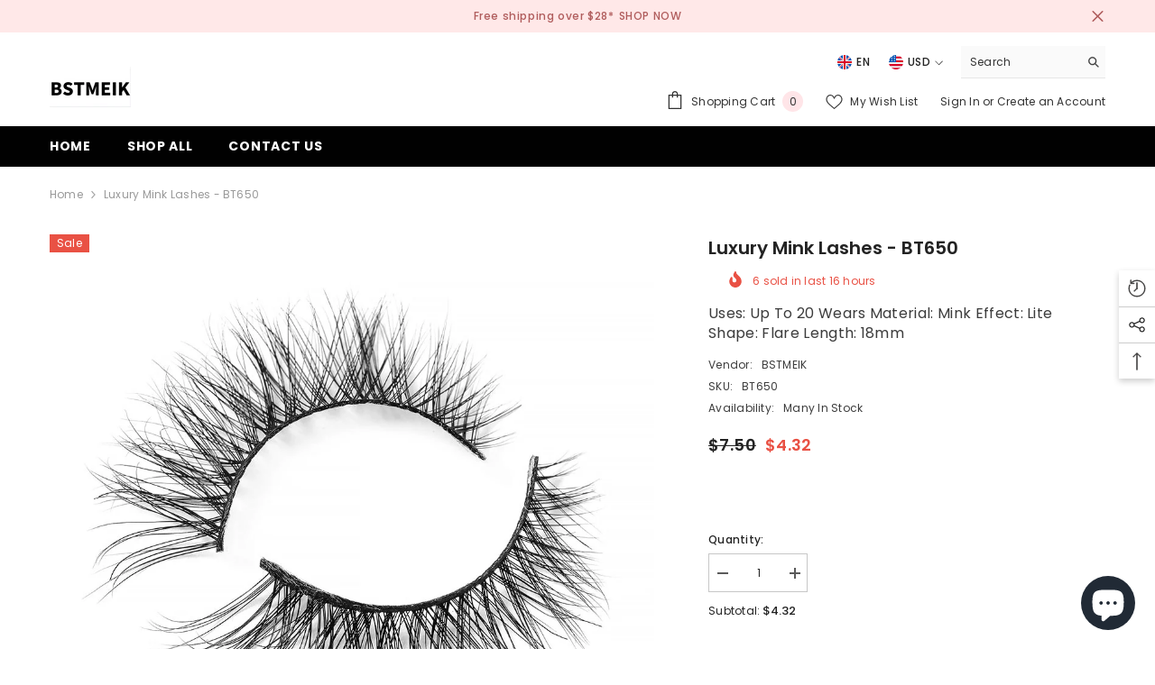

--- FILE ---
content_type: text/html; charset=utf-8
request_url: https://bstmeik.com/products/luxury-mink-lashes-bt650?view=ajax_recently_viewed&_=1769056080380
body_size: 417
content:


<div class="item">
  <a class="first-info" href="/products/luxury-mink-lashes-bt650" data-mobile-click><svg aria-hidden="true" focusable="false" data-prefix="fal" data-icon="external-link" role="img" xmlns="http://www.w3.org/2000/svg" viewBox="0 0 512 512" class="icon icon-external-link">
	<path d="M440,256H424a8,8,0,0,0-8,8V464a16,16,0,0,1-16,16H48a16,16,0,0,1-16-16V112A16,16,0,0,1,48,96H248a8,8,0,0,0,8-8V72a8,8,0,0,0-8-8H48A48,48,0,0,0,0,112V464a48,48,0,0,0,48,48H400a48,48,0,0,0,48-48V264A8,8,0,0,0,440,256ZM500,0,364,.34a12,12,0,0,0-12,12v10a12,12,0,0,0,12,12L454,34l.7.71L131.51,357.86a12,12,0,0,0,0,17l5.66,5.66a12,12,0,0,0,17,0L477.29,57.34l.71.7-.34,90a12,12,0,0,0,12,12h10a12,12,0,0,0,12-12L512,12A12,12,0,0,0,500,0Z"></path>
</svg>
            <img srcset="//bstmeik.com/cdn/shop/products/bt650_3.jpg?v=1653359475" src="//bstmeik.com/cdn/shop/products/bt650_3.jpg?v=1653359475" alt="Luxury Mink Lashes - BT650" loading="lazy" class="motion-reduce hidden-mobile" sizes="auto"/>
            <a class="hidden-desktop" href="/products/luxury-mink-lashes-bt650">
              <img srcset="//bstmeik.com/cdn/shop/products/bt650_3.jpg?v=1653359475" src="//bstmeik.com/cdn/shop/products/bt650_3.jpg?v=1653359475" alt="Luxury Mink Lashes - BT650" loading="lazy" class="motion-reduce" sizes="auto"/>
            </a></a>
    <div class="second-info">
      <div class="first product-item" data-product-id="6819578511412"><a class="product-title link-underline" href="/products/luxury-mink-lashes-bt650">
                <span class="text">Luxury Mink Lashes - BT650</span>
        </a>
             <div class="product-price">
        
<div class="price  price--on-sale ">
    <dl><div class="price__regular"><dd class="price__last">
                <span class="price-item price-item--regular">
                    $4.32
                </span>
            </dd>
        </div>
        <div class="price__sale"><dd class="price__compare">
                <s class="price-item price-item--regular">
                    $7.50
                </s>
            </dd><dd class="price__last">
                <span class="price-item price-item--sale">
                    $4.32
                </span>
            </dd></div>
        <small class="unit-price caption hidden">
            <dt class="visually-hidden">Unit price</dt>
            <dd class="price__last">
                <span></span>
                <span aria-hidden="true">/</span>
                <span class="visually-hidden">&nbsp;per&nbsp;</span>
                <span>
                </span>
            </dd>
        </small>
    </dl>
</div>

      </div>
      </div>
        <a class="second" href="/products/luxury-mink-lashes-bt650"></a>
    </div>
</div>